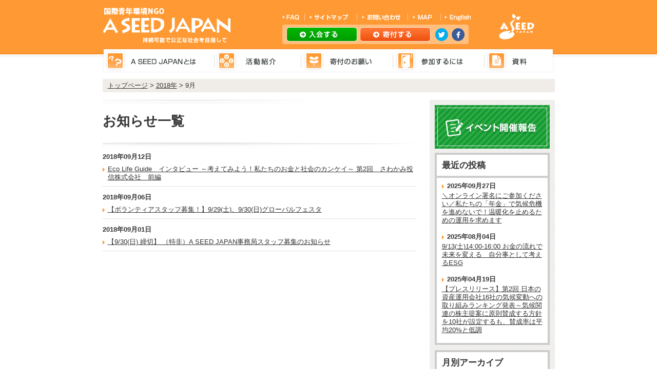

--- FILE ---
content_type: text/html; charset=UTF-8
request_url: https://www.aseed.org/date/2018/09/?cat=1
body_size: 31340
content:
<!DOCTYPE html PUBLIC "-//W3C//DTD XHTML 1.0 Transitional//EN" "http://www.w3.org/TR/xhtml1/DTD/xhtml1-transitional.dtd">
<html xmlns="http://www.w3.org/1999/xhtml" xml:lang="ja" lang="ja">
<head>

<!-- Google Tag Manager -->
<script>(function(w,d,s,l,i){w[l]=w[l]||[];w[l].push({'gtm.start':
new Date().getTime(),event:'gtm.js'});var f=d.getElementsByTagName(s)[0],
j=d.createElement(s),dl=l!='dataLayer'?'&l='+l:'';j.async=true;j.src=
'https://www.googletagmanager.com/gtm.js?id='+i+dl;f.parentNode.insertBefore(j,f);
})(window,document,'script','dataLayer','GTM-KG3RWHX');</script>
<!-- End Google Tag Manager -->

<meta http-equiv="Content-Type" content="text/html; charset=utf-8" />


<meta name="description" content="A SEED JAPAN(Action for Solidarity, Equality, Environment and Development/青年による環境と開発と協力と平等のための国際行動）は、1991年10月に設立された日本の青年による国際環境NGO（非政府・非営利組織）です。" />
<meta name="keywords" content="A SEED JAPAN,アシードジャパン,国際青年環境NGO,エシカルメタルプロジェクト,STOP水銀輸出プロジェクト,ケータイゴリラ,水源WATCHプロジェクト,エコ貯金プロジェクト,ごみゼロナビゲーション,生物多様性の利用をフェアに！プロジェクト,生物多様性の損失をゼロに！プロジェクト,メディアCSRプロジェクト" />
<meta http-equiv="Content-Style-Type" content="text/css" />
<meta http-equiv="Content-Script-Type" content="text/javascript" />
<meta name="robots" content="noydir" />
<meta name="robots" content="noodp" />
<title>お知らせ | 国際青年環境NGO A SEED JAPAN</title>
<link rel="start" href="/" />
<link rel="index" href="/site-map/" />
<link rel="stylesheet" type="text/css" href="https://www.aseed.org/wp/wp-content/themes/aseed/style.css" />
<link rel="stylesheet" type="text/css" href="https://www.aseed.org/wp/wp-content/themes/aseed/css/base.css" />

	<!-- Begin JavaScript dropdown-->
	<link rel="stylesheet" href="https://www.aseed.org/wp/wp-content/themes/aseed/css/dropdown/style.css" type="text/css" media="screen, projection"/>
	<!--[if lte IE 7]>
        <link rel="stylesheet" type="text/css" href="css/dropdown/ie.css" media="screen" />
    <![endif]-->

	<script type="text/javascript" language="javascript" src="https://www.aseed.org/wp/wp-content/themes/aseed/js/dropdown/jquery.dropdownPlain.js"></script>
	<!-- End JavaScript -->




<!-- /wp_head -->
<script type="text/javascript">

  var _gaq = _gaq || [];
  _gaq.push(['_setAccount', 'UA-1705999-1']);
  _gaq.push(['_trackPageview']);

  (function() {
    var ga = document.createElement('script'); ga.type = 'text/javascript'; ga.async = true;
    ga.src = ('https:' == document.location.protocol ? 'https://ssl' : 'http://www') + '.google-analytics.com/ga.js';
    var s = document.getElementsByTagName('script')[0]; s.parentNode.insertBefore(ga, s);
  })();

</script>

<!-- All in One SEO Pack 2.8 by Michael Torbert of Semper Fi Web Design[1276,1317] -->
<meta name="robots" content="noindex,follow" />

<link rel="canonical" href="https://www.aseed.org/category/info/" />
<!-- /all in one seo pack -->
<link rel='dns-prefetch' href='//s.w.org' />
<link rel="alternate" type="application/rss+xml" title="国際青年環境NGO A SEED JAPAN &raquo; お知らせ カテゴリーのフィード" href="https://www.aseed.org/category/info/feed/" />
		<script type="text/javascript">
			window._wpemojiSettings = {"baseUrl":"https:\/\/s.w.org\/images\/core\/emoji\/2.4\/72x72\/","ext":".png","svgUrl":"https:\/\/s.w.org\/images\/core\/emoji\/2.4\/svg\/","svgExt":".svg","source":{"concatemoji":"https:\/\/www.aseed.org\/wp\/wp-includes\/js\/wp-emoji-release.min.js?ver=4.9.3"}};
			!function(a,b,c){function d(a,b){var c=String.fromCharCode;l.clearRect(0,0,k.width,k.height),l.fillText(c.apply(this,a),0,0);var d=k.toDataURL();l.clearRect(0,0,k.width,k.height),l.fillText(c.apply(this,b),0,0);var e=k.toDataURL();return d===e}function e(a){var b;if(!l||!l.fillText)return!1;switch(l.textBaseline="top",l.font="600 32px Arial",a){case"flag":return!(b=d([55356,56826,55356,56819],[55356,56826,8203,55356,56819]))&&(b=d([55356,57332,56128,56423,56128,56418,56128,56421,56128,56430,56128,56423,56128,56447],[55356,57332,8203,56128,56423,8203,56128,56418,8203,56128,56421,8203,56128,56430,8203,56128,56423,8203,56128,56447]),!b);case"emoji":return b=d([55357,56692,8205,9792,65039],[55357,56692,8203,9792,65039]),!b}return!1}function f(a){var c=b.createElement("script");c.src=a,c.defer=c.type="text/javascript",b.getElementsByTagName("head")[0].appendChild(c)}var g,h,i,j,k=b.createElement("canvas"),l=k.getContext&&k.getContext("2d");for(j=Array("flag","emoji"),c.supports={everything:!0,everythingExceptFlag:!0},i=0;i<j.length;i++)c.supports[j[i]]=e(j[i]),c.supports.everything=c.supports.everything&&c.supports[j[i]],"flag"!==j[i]&&(c.supports.everythingExceptFlag=c.supports.everythingExceptFlag&&c.supports[j[i]]);c.supports.everythingExceptFlag=c.supports.everythingExceptFlag&&!c.supports.flag,c.DOMReady=!1,c.readyCallback=function(){c.DOMReady=!0},c.supports.everything||(h=function(){c.readyCallback()},b.addEventListener?(b.addEventListener("DOMContentLoaded",h,!1),a.addEventListener("load",h,!1)):(a.attachEvent("onload",h),b.attachEvent("onreadystatechange",function(){"complete"===b.readyState&&c.readyCallback()})),g=c.source||{},g.concatemoji?f(g.concatemoji):g.wpemoji&&g.twemoji&&(f(g.twemoji),f(g.wpemoji)))}(window,document,window._wpemojiSettings);
		</script>
		<style type="text/css">
img.wp-smiley,
img.emoji {
	display: inline !important;
	border: none !important;
	box-shadow: none !important;
	height: 1em !important;
	width: 1em !important;
	margin: 0 .07em !important;
	vertical-align: -0.1em !important;
	background: none !important;
	padding: 0 !important;
}
</style>
<link rel='stylesheet' id='contact-form-7-css'  href='https://www.aseed.org/wp/wp-content/plugins/contact-form-7/includes/css/styles.css?ver=4.9.2' type='text/css' media='all' />
<link rel='stylesheet' id='wp-pagenavi-css'  href='https://www.aseed.org/wp/wp-content/plugins/wp-pagenavi/pagenavi-css.css?ver=2.70' type='text/css' media='all' />
<script type='text/javascript' src='https://www.aseed.org/wp/wp-includes/js/jquery/jquery.js?ver=1.12.4'></script>
<script type='text/javascript' src='https://www.aseed.org/wp/wp-includes/js/jquery/jquery-migrate.min.js?ver=1.4.1'></script>
<link rel='https://api.w.org/' href='https://www.aseed.org/wp-json/' />
<link rel="EditURI" type="application/rsd+xml" title="RSD" href="https://www.aseed.org/wp/xmlrpc.php?rsd" />
<link rel="wlwmanifest" type="application/wlwmanifest+xml" href="https://www.aseed.org/wp/wp-includes/wlwmanifest.xml" /> 
<meta name="generator" content="WordPress 4.9.3" />
<!-- BEGIN: WP Social Bookmarking Light -->
<script type="text/javascript" src="http://connect.facebook.net/ja_JP/all.js#xfbml=1"></script>
<style type="text/css">
div.wp_social_bookmarking_light{border:0 !important;padding:0px 0 20px 0 !important;margin:0 !important;}
div.wp_social_bookmarking_light div{float:left !important;border:0 !important;padding:0 4px 0px 0 !important;margin:0 !important;height:21px !important;text-indent:0 !important;}
div.wp_social_bookmarking_light img{border:0 !important;padding:0;margin:0;vertical-align:top !important;}
.wp_social_bookmarking_light_clear{clear:both !important;}
</style>
<!-- END: WP Social Bookmarking Light -->
</head>
<body class="eco-life-guide%e3%80%80%e3%82%a4%e3%83%b3%e3%82%bf%e3%83%93%e3%83%a5%e3%83%bc-%ef%bd%9e%e8%80%83%e3%81%88%e3%81%a6%e3%81%bf%e3%82%88%e3%81%86%ef%bc%81%e7%a7%81%e3%81%9f%e3%81%a1%e3%81%ae%e3%81%8a">

<!-- Google Tag Manager (noscript) -->
<noscript><iframe src="https://www.googletagmanager.com/ns.html?id=GTM-KG3RWHX"
height="0" width="0" style="display:none;visibility:hidden"></iframe></noscript>
<!-- End Google Tag Manager (noscript) -->

<div id="wrapper">
<div id="header">
<h1><a href="https://www.aseed.org/" title="国際青年環境NGO A SEED JAPAN"><img src="https://www.aseed.org/wp/wp-content/themes/aseed/img/common/logo.gif" alt="国際青年環境NGO A SEED JAPAN" width="249" height="70" /></a></h1>

<ul id="subnavi" class="clearfix">
    <li><a href="https://www.aseed.org/faq/"><img src="https://www.aseed.org/wp/wp-content/themes/aseed/img/common/subnavi_fax.gif" alt="FAQ" width="43" height="13" /></a></li>
    <li><a href="https://www.aseed.org/site-map/"><img src="https://www.aseed.org/wp/wp-content/themes/aseed/img/common/subnavi_sitemap.gif" alt="サイトマップ" width="102" height="13" /></a></li>
    <li><a href="https://www.aseed.org/contact/"><img src="https://www.aseed.org/wp/wp-content/themes/aseed/img/common/subnavi_contact.gif" alt="お問い合わせ" width="99" height="13" /></a></li>
    <li><a href="https://www.aseed.org/about/map/"><img src="https://www.aseed.org/wp/wp-content/themes/aseed/img/common/subnavi_map.gif" alt="MAP" width="64" height="13" /></a></li>
    <li><a href="https://www.aseed.org/english/"><img src="https://www.aseed.org/wp/wp-content/themes/aseed/img/common/subnavi_en.gif" alt="ENGLISH" width="59" height="13" /></a></li>
</ul>


<ul id="header-btn" class="clearfix">
    <li id="header-btn-nyukai"><a href="https://www.aseed.org/admission/">入会する</a></li>
    <li id="header-btn-kifu"><a href="https://www.aseed.org/donation/">寄付する</a></li>
    <li id="header-btn-twitter"><a href="https://twitter.com/ASJ_PR?ref_src=twsrc%5Etfw&ref_url=http%3A%2F%2Fwww.aseed.org%2Fwptestsite%2F" target="_blank">twitter</a></li>
    <li id="header-btn-facebook"><a href="https://www.facebook.com/aseedjapan/" target="_blank">facebook</a></li>
</ul>

<ul id="navi" class="clearfix">
<li><a href="https://www.aseed.org/about/"><img src="https://www.aseed.org/wp/wp-content/themes/aseed/img/common/navi_about.gif" alt="A SEED JAPANとは" width="217" height="48" /></a>
				<ul class="sub_menu">
        		<li><a href="https://www.aseed.org/about/">A SEED JAPANとは</a></li>
                <li><a href="https://www.aseed.org/about/organization/">組織概要</a></li>
                <li><a href="https://www.aseed.org/about/history/">歴史年表</a></li>
                <li><a href="https://www.aseed.org/about/objective/">年間目標</a></li>
                <li><a href="https://www.aseed.org/about/yakuin/">スタッフ・役員紹介</a></li>
                <li><a href="https://www.aseed.org/about/network/">ネットワーク・賛同一覧</a></li>
                <li><a href="https://www.aseed.org/about/approval/">賛同案件一覧</a></li>
                <li><a href="https://www.aseed.org/about/aisatsu/">事務局長あいさつ</a></li>
                <li><a href="https://www.aseed.org/about/map/">事務所への行き方</a></li>
				</ul>

</li>
<li><a href="https://www.aseed.org/project/"><img src="https://www.aseed.org/wp/wp-content/themes/aseed/img/common/navi_project.gif" alt="活動紹介" width="169" height="48" /></a>
				<ul>
				<li><a href="https://www.aseed.org/project/">活動紹介</a></li>



<!-- カスタム投稿'project'から、チームのタイトルとリンク取得 -->

				<li><a href="http://aseedoffice.strikingly.com/" target="_blank">活動を支える事務局</a></li>
				<li><a href="https://www.aseed.org/past/">過去のプロジェクト</a></li>

<!-- /カスタム投稿'project'から、チームのタイトルとリンク取得 -->



				</ul>
</li>
<li><a href="https://www.aseed.org/donation/"><img src="https://www.aseed.org/wp/wp-content/themes/aseed/img/common/navi_donation.gif" alt="寄付のお願い" width="179" height="48" /></a>
				<ul>
				<li><a href="https://www.aseed.org/donation/">寄付のご案内</a></li>
				<li><a href="https://www.aseed.org/donation/">個人寄付のお願い</a></li>
				<li><a href="https://www.aseed.org/donation/houjin/">法人寄付のお願い</a></li>
				</ul>
</li>
<li><a href="https://www.aseed.org/recruitment/"><img src="https://www.aseed.org/wp/wp-content/themes/aseed/img/common/navi_sanka.gif" alt="参加するには" width="178" height="48" /></a>
				<ul>
				<li><a href="https://www.aseed.org/mailma/">メールマガジン登録</a></li>
				<li><a href="https://www.aseed.org/event_list/">イベントへの参加</a></li>
				<li><a href="https://www.aseed.org/recruitment/">ボランティア・インターン</a></li>
				<li><a href="https://www.aseed.org/recruitment/what_like/">オリエンテーション（団体説明会）</a></li>
				<li><a href="https://www.aseed.org/admission/">入会・サポーター登録</a></li>
				<li><a href="http://www.aseed.org/2017/02/5202/">スタッフ募集</a></li>
				</ul>
</li>
<li><a href="https://www.aseed.org/media/"><img src="https://www.aseed.org/wp/wp-content/themes/aseed/img/common/navi_shiryou.gif" alt="資料" width="136" height="48" /></a>
				<ul>
				<li><a href="https://www.aseed.org/media/">メディア掲載</a></li>
				<li><a href="https://www.aseed.org/knowhow/">活動ノウハウ集</a></li>
				</ul>
</li>
</ul>

<p id="logo2"><img src="https://www.aseed.org/wp/wp-content/themes/aseed/img/common/logo2.gif" alt="国際青年環境NGO A SEED JAPAN" width="69" height="50" /></p>
<!-- /header --></div>
<div id="container" class="pageinfo clearfix">
<!-- パンくずリスト -->
<div class="breadcrumbs" xmlns:v="http://rdf.data-vocabulary.org/#">
<!-- Breadcrumb NavXT 6.0.4 -->
<span property="itemListElement" typeof="ListItem"><a property="item" typeof="WebPage" title="国際青年環境NGO A SEED JAPANへ移動" href="https://www.aseed.org" class="home"><span property="name">トップページ</span></a><meta property="position" content="1"></span> &gt; <span property="itemListElement" typeof="ListItem"><a property="item" typeof="WebPage" title="2018年のアーカイブへ移動" href="https://www.aseed.org/date/2018/" class="archive date-year"><span property="name">2018年</span></a><meta property="position" content="2"></span> &gt; <span property="itemListElement" typeof="ListItem"><span property="name">9月</span><meta property="position" content="3"></span></div>

<div id="contents">
<div id="bgh2">
<h2>
お知らせ一覧

</h2>
</div>
<ul id="newslist">
<li>2018年09月12日<a href="https://www.aseed.org/2018/09/6433/">Eco Life Guide　インタビュー ～考えてみよう！私たちのお金と社会のカンケイ～ 第2回　さわかみ投信株式会社　前編</a></li>
<li>2018年09月06日<a href="https://www.aseed.org/2018/09/6422/">【ボランティアスタッフ募集！】9/29(土)、9/30(日)グローバルフェスタ</a></li>
<li>2018年09月01日<a href="https://www.aseed.org/2018/09/6319/">【9/30(日) 締切】 （特非）A SEED JAPAN事務局スタッフ募集のお知らせ</a></li>
</ul>

<div class="navigation">
    <!-- pagination -->
<div class="pagination">
	</div>
<!-- /pagination --></div>


</div><!-- /contents -->
	

<div id="sidebar">
<a href="https://www.aseed.org/report" style="display: block;margin-bottom: 8px;"><img src="https://www.aseed.org/wp/wp-content/themes/aseed/img/common/bn_report.gif" alt="イベント開催報告" width="224" height="85" /></a>
<div class="catlist">
<p>最近の投稿</p>
<dl>
<dt>2025年09月27日</dt>
<dd><a href="https://www.aseed.org/2025/09/8741/">＼オンライン署名にご参加ください／私たちの「年金」で気候危機を進めないで！温暖化を止めるための運用を求めます</a></dd>
<dt>2025年08月04日</dt>
<dd><a href="https://www.aseed.org/2025/08/8725/">9/13(土)14:00-16:00 お金の流れで未来を変える　自分事として考えるESG</a></dd>
<dt>2025年04月19日</dt>
<dd><a href="https://www.aseed.org/2025/04/8694/">【プレスリリース】第2回 日本の資産運用会社16社の気候変動への取り組みランキング発表～気候関連の株主提案に原則賛成する方針を10社が設定するも、賛成率は平均20%と低調</a></dd>
</dl>
</div><!--catlist-->


<div class="catlist">
<p>月別アーカイブ</p>
<ul>
	<li><a href='https://www.aseed.org/date/2025/09/?cat=1'>2025年9月</a></li>
	<li><a href='https://www.aseed.org/date/2025/08/?cat=1'>2025年8月</a></li>
	<li><a href='https://www.aseed.org/date/2025/04/?cat=1'>2025年4月</a></li>
	<li><a href='https://www.aseed.org/date/2024/06/?cat=1'>2024年6月</a></li>
	<li><a href='https://www.aseed.org/date/2024/03/?cat=1'>2024年3月</a></li>
	<li><a href='https://www.aseed.org/date/2023/11/?cat=1'>2023年11月</a></li>
	<li><a href='https://www.aseed.org/date/2023/09/?cat=1'>2023年9月</a></li>
	<li><a href='https://www.aseed.org/date/2023/07/?cat=1'>2023年7月</a></li>
	<li><a href='https://www.aseed.org/date/2023/04/?cat=1'>2023年4月</a></li>
	<li><a href='https://www.aseed.org/date/2023/03/?cat=1'>2023年3月</a></li>
	<li><a href='https://www.aseed.org/date/2023/02/?cat=1'>2023年2月</a></li>
	<li><a href='https://www.aseed.org/date/2022/12/?cat=1'>2022年12月</a></li>
	<li><a href='https://www.aseed.org/date/2022/11/?cat=1'>2022年11月</a></li>
	<li><a href='https://www.aseed.org/date/2022/10/?cat=1'>2022年10月</a></li>
	<li><a href='https://www.aseed.org/date/2022/08/?cat=1'>2022年8月</a></li>
	<li><a href='https://www.aseed.org/date/2022/07/?cat=1'>2022年7月</a></li>
	<li><a href='https://www.aseed.org/date/2022/05/?cat=1'>2022年5月</a></li>
	<li><a href='https://www.aseed.org/date/2022/03/?cat=1'>2022年3月</a></li>
	<li><a href='https://www.aseed.org/date/2022/01/?cat=1'>2022年1月</a></li>
	<li><a href='https://www.aseed.org/date/2021/10/?cat=1'>2021年10月</a></li>
	<li><a href='https://www.aseed.org/date/2021/08/?cat=1'>2021年8月</a></li>
	<li><a href='https://www.aseed.org/date/2021/07/?cat=1'>2021年7月</a></li>
	<li><a href='https://www.aseed.org/date/2021/05/?cat=1'>2021年5月</a></li>
	<li><a href='https://www.aseed.org/date/2021/03/?cat=1'>2021年3月</a></li>
	<li><a href='https://www.aseed.org/date/2021/01/?cat=1'>2021年1月</a></li>
	<li><a href='https://www.aseed.org/date/2020/12/?cat=1'>2020年12月</a></li>
	<li><a href='https://www.aseed.org/date/2020/05/?cat=1'>2020年5月</a></li>
	<li><a href='https://www.aseed.org/date/2020/04/?cat=1'>2020年4月</a></li>
	<li><a href='https://www.aseed.org/date/2020/03/?cat=1'>2020年3月</a></li>
	<li><a href='https://www.aseed.org/date/2020/01/?cat=1'>2020年1月</a></li>
	<li><a href='https://www.aseed.org/date/2019/12/?cat=1'>2019年12月</a></li>
	<li><a href='https://www.aseed.org/date/2019/11/?cat=1'>2019年11月</a></li>
	<li><a href='https://www.aseed.org/date/2019/10/?cat=1'>2019年10月</a></li>
	<li><a href='https://www.aseed.org/date/2019/08/?cat=1'>2019年8月</a></li>
	<li><a href='https://www.aseed.org/date/2019/07/?cat=1'>2019年7月</a></li>
	<li><a href='https://www.aseed.org/date/2019/06/?cat=1'>2019年6月</a></li>
	<li><a href='https://www.aseed.org/date/2019/04/?cat=1'>2019年4月</a></li>
	<li><a href='https://www.aseed.org/date/2018/10/?cat=1'>2018年10月</a></li>
	<li><a href='https://www.aseed.org/date/2018/09/?cat=1'>2018年9月</a></li>
	<li><a href='https://www.aseed.org/date/2018/08/?cat=1'>2018年8月</a></li>
	<li><a href='https://www.aseed.org/date/2018/07/?cat=1'>2018年7月</a></li>
	<li><a href='https://www.aseed.org/date/2018/06/?cat=1'>2018年6月</a></li>
	<li><a href='https://www.aseed.org/date/2018/04/?cat=1'>2018年4月</a></li>
	<li><a href='https://www.aseed.org/date/2018/03/?cat=1'>2018年3月</a></li>
	<li><a href='https://www.aseed.org/date/2018/01/?cat=1'>2018年1月</a></li>
	<li><a href='https://www.aseed.org/date/2017/12/?cat=1'>2017年12月</a></li>
	<li><a href='https://www.aseed.org/date/2017/09/?cat=1'>2017年9月</a></li>
	<li><a href='https://www.aseed.org/date/2017/05/?cat=1'>2017年5月</a></li>
	<li><a href='https://www.aseed.org/date/2017/04/?cat=1'>2017年4月</a></li>
	<li><a href='https://www.aseed.org/date/2017/03/?cat=1'>2017年3月</a></li>
	<li><a href='https://www.aseed.org/date/2017/02/?cat=1'>2017年2月</a></li>
	<li><a href='https://www.aseed.org/date/2017/01/?cat=1'>2017年1月</a></li>
	<li><a href='https://www.aseed.org/date/2016/12/?cat=1'>2016年12月</a></li>
	<li><a href='https://www.aseed.org/date/2016/10/?cat=1'>2016年10月</a></li>
	<li><a href='https://www.aseed.org/date/2016/09/?cat=1'>2016年9月</a></li>
	<li><a href='https://www.aseed.org/date/2016/08/?cat=1'>2016年8月</a></li>
	<li><a href='https://www.aseed.org/date/2016/06/?cat=1'>2016年6月</a></li>
	<li><a href='https://www.aseed.org/date/2016/04/?cat=1'>2016年4月</a></li>
	<li><a href='https://www.aseed.org/date/2016/03/?cat=1'>2016年3月</a></li>
	<li><a href='https://www.aseed.org/date/2016/02/?cat=1'>2016年2月</a></li>
	<li><a href='https://www.aseed.org/date/2016/01/?cat=1'>2016年1月</a></li>
	<li><a href='https://www.aseed.org/date/2015/12/?cat=1'>2015年12月</a></li>
	<li><a href='https://www.aseed.org/date/2015/11/?cat=1'>2015年11月</a></li>
	<li><a href='https://www.aseed.org/date/2015/10/?cat=1'>2015年10月</a></li>
	<li><a href='https://www.aseed.org/date/2015/09/?cat=1'>2015年9月</a></li>
	<li><a href='https://www.aseed.org/date/2015/08/?cat=1'>2015年8月</a></li>
	<li><a href='https://www.aseed.org/date/2015/07/?cat=1'>2015年7月</a></li>
	<li><a href='https://www.aseed.org/date/2015/06/?cat=1'>2015年6月</a></li>
	<li><a href='https://www.aseed.org/date/2015/05/?cat=1'>2015年5月</a></li>
	<li><a href='https://www.aseed.org/date/2015/04/?cat=1'>2015年4月</a></li>
	<li><a href='https://www.aseed.org/date/2015/03/?cat=1'>2015年3月</a></li>
	<li><a href='https://www.aseed.org/date/2015/02/?cat=1'>2015年2月</a></li>
	<li><a href='https://www.aseed.org/date/2015/01/?cat=1'>2015年1月</a></li>
	<li><a href='https://www.aseed.org/date/2014/12/?cat=1'>2014年12月</a></li>
	<li><a href='https://www.aseed.org/date/2014/11/?cat=1'>2014年11月</a></li>
	<li><a href='https://www.aseed.org/date/2014/10/?cat=1'>2014年10月</a></li>
	<li><a href='https://www.aseed.org/date/2014/09/?cat=1'>2014年9月</a></li>
	<li><a href='https://www.aseed.org/date/2014/08/?cat=1'>2014年8月</a></li>
	<li><a href='https://www.aseed.org/date/2014/07/?cat=1'>2014年7月</a></li>
	<li><a href='https://www.aseed.org/date/2014/06/?cat=1'>2014年6月</a></li>
	<li><a href='https://www.aseed.org/date/2014/05/?cat=1'>2014年5月</a></li>
	<li><a href='https://www.aseed.org/date/2014/04/?cat=1'>2014年4月</a></li>
	<li><a href='https://www.aseed.org/date/2014/03/?cat=1'>2014年3月</a></li>
	<li><a href='https://www.aseed.org/date/2014/01/?cat=1'>2014年1月</a></li>
	<li><a href='https://www.aseed.org/date/2013/12/?cat=1'>2013年12月</a></li>
	<li><a href='https://www.aseed.org/date/2013/11/?cat=1'>2013年11月</a></li>
	<li><a href='https://www.aseed.org/date/2013/10/?cat=1'>2013年10月</a></li>
	<li><a href='https://www.aseed.org/date/2013/09/?cat=1'>2013年9月</a></li>
	<li><a href='https://www.aseed.org/date/2013/08/?cat=1'>2013年8月</a></li>
	<li><a href='https://www.aseed.org/date/2013/04/?cat=1'>2013年4月</a></li>
	<li><a href='https://www.aseed.org/date/2013/02/?cat=1'>2013年2月</a></li>
	<li><a href='https://www.aseed.org/date/2012/12/?cat=1'>2012年12月</a></li>
	<li><a href='https://www.aseed.org/date/2012/11/?cat=1'>2012年11月</a></li>
	<li><a href='https://www.aseed.org/date/2012/08/?cat=1'>2012年8月</a></li>
	<li><a href='https://www.aseed.org/date/2012/06/?cat=1'>2012年6月</a></li>
	<li><a href='https://www.aseed.org/date/2012/02/?cat=1'>2012年2月</a></li>
	<li><a href='https://www.aseed.org/date/2011/12/?cat=1'>2011年12月</a></li>
</ul>
</div><!--catlist-->


<!--sidebar--></div>

<!--container--></div>
<!--wrapper--></div>


<div id="footer">

<div class="inner">
<p id="pagetop"><a href="#wrapper"><img src="https://www.aseed.org/wp/wp-content/themes/aseed/img/common/pagetop.gif" alt="ページの先頭へ戻る" width="116" height="38" /></a></p>






<div class="pagelist clearfix">
    <div class="pagelist-inner">
        <ul>
            <li><a href="https://www.aseed.org/about/">A SEED JAPANとは</a></li>
            <li><a href="https://www.aseed.org/about/organization/">組織概要</a></li>
            <li><a href="https://www.aseed.org/about/history/">歴史年表</a></li>
            <li><a href="https://www.aseed.org/about/objective/">年間目標</a></li>
            <li><a href="https://www.aseed.org/about/yakuin/">スタッフ・役員紹介</a></li>
            <li><a href="https://www.aseed.org/about/network/">ネットワーク・賛同一覧</a></li>
            <li><a href="https://www.aseed.org/about/aisatsu/">事務局長あいさつ</a></li>
            <li><a href="https://www.aseed.org/about/map/">事務所への行き方</a></li>
        </ul>
    <!-- pagelist-inner --></div>
    
    <div class="pagelist-inner">
        <ul>
            <li><a href="https://www.aseed.org/project/">活動紹介</a></li>
            <li><a href="https://site-7458322-116-1802.mystrikingly.com/" target="_blank">ESGウォッチプロジェクト</a></li>
            <li><a href="http://aseedoffice.strikingly.com/" target="_blank">活動を支える事務局</a></li>
            <li><a href="https://www.aseed.org/past/">過去のプロジェクト</a></li>
        </ul>
    <!-- pagelist-inner --></div>

    <div class="pagelist-inner">
        <ul>
            <li><a href="https://www.aseed.org/donation/">寄付のお願い</a></li>
            <li><a href="https://www.aseed.org/donation/">個人寄付のお願い</a></li>
            <li><a href="https://www.aseed.org/donation/houjin/">法人寄付のお願い</a></li>
        </ul>

        <ul>
            <li><a href="https://www.aseed.org/recruitment/">参加するには</a></li>
            <li><a href="https://www.aseed.org/mailma/">メールマガジン登録</a></li>
            <li><a href="https://www.aseed.org/category/event/">イベントへの参加</a></li>
            <li><a href="https://www.aseed.org/recruitment/">ボランティア・インターン</a></li>
            <li><a href="https://www.aseed.org/recruitment/what_like/">オリエンテーション（団体説明会）</a></li>
            <li><a href="https://www.aseed.org/admission/">入会・サポーター登録</a></li>
            <li><a href="http://www.aseed.org/2017/02/5202/">スタッフ募集</a></li>
        </ul>
    <!-- pagelist-inner --></div>
    
    <div class="pagelist-inner">
        <ul>
            <li><a href="https://www.aseed.org/media/">資料</a></li>
            <li><a href="https://www.aseed.org/media/">メディア掲載</a></li>
            <li><a href="http://www.aseed.org/shop/">製作物</a></li>
            <li><a href="https://www.aseed.org/knowhow/">活動ノウハウ集</a></li>
        </ul>
        
        <ul>
            <li>その他</li>
            <li><a href="https://www.aseed.org/faq/">FAQ</a></li>
            <li><a href="https://www.aseed.org/contact/">お問い合わせ</a></li>
            <li><a href="https://www.aseed.org/sitemap/">サイトマップ</a></li>
            <li><a href="https://www.aseed.org/english/">English</a></li>
            <li><a href="https://www.aseed.org/link/">リンク</a></li>
            <li><a href="https://www.aseed.org/training/">講師派遣</a></li>
        </ul>
    <!-- pagelist-inner --></div>
<!--pagelist--></div>

<!--inner--></div>
<!--footer--></div>

<div id="copyright">
    <div id="copyright-inner" class="clearfix">
        <ul class="leftbox clearfix">
        <li><a href="https://www.aseed.org/privacy/"><img src="https://www.aseed.org/wp/wp-content/themes/aseed/img/common/subnavi_privacy.gif" alt="プライバシーポリシー" width="113" height="10" /></a></li>
        <li><a href="https://www.aseed.org/attension/"><img src="https://www.aseed.org/wp/wp-content/themes/aseed/img/common/subnavi_attention.gif" alt="サイトに関する注意事項" width="124" height="10" /></a></li>
        </ul>
        <p class="rightbox"><img src="https://www.aseed.org/wp/wp-content/themes/aseed/img/common/subnavi_copyright.gif" alt="Copyright (C) 2012 A SEED JAPAN All rights reserved." width="323" height="10" /></p>
    <!--copyright-inner--></div>
<!--copyright--></div>


<!-- slider-pro-master -->
<link rel="stylesheet" type="text/css" href="https://www.aseed.org/wp/wp-content/themes/aseed/js/slider-pro-master/slider-pro.css" media="screen"/>
<link rel="stylesheet" type="text/css" href="https://www.aseed.org/wp/wp-content/themes/aseed/js/slider-pro-master/examples.css" media="screen"/>

<script type="text/javascript" src="https://www.aseed.org/wp/wp-content/themes/aseed/js/slider-pro-master/jquery-1.11.0.min.js"></script>
<script type="text/javascript" src="https://www.aseed.org/wp/wp-content/themes/aseed/js/slider-pro-master/jquery.sliderPro.min.js"></script>

<script type="text/javascript">
	$( document ).ready(function( $ ) {
		$( '#example5' ).sliderPro({
			width: 471,
			height: 330,
			orientation: 'vertical',
			loop: false,
			arrows: true,
			buttons: false,
			thumbnailsPosition: 'right',
			thumbnailPointer: true,
			thumbnailWidth: 397
		});
	});
</script>

<!-- slider-pro-master -->


<!-- BEGIN: WP Social Bookmarking Light -->
<!-- END: WP Social Bookmarking Light -->
<script type='text/javascript'>
/* <![CDATA[ */
var wpcf7 = {"apiSettings":{"root":"https:\/\/www.aseed.org\/wp-json\/contact-form-7\/v1","namespace":"contact-form-7\/v1"},"recaptcha":{"messages":{"empty":"\u3042\u306a\u305f\u304c\u30ed\u30dc\u30c3\u30c8\u3067\u306f\u306a\u3044\u3053\u3068\u3092\u8a3c\u660e\u3057\u3066\u304f\u3060\u3055\u3044\u3002"}}};
/* ]]> */
</script>
<script type='text/javascript' src='https://www.aseed.org/wp/wp-content/plugins/contact-form-7/includes/js/scripts.js?ver=4.9.2'></script>
<script type='text/javascript' src='https://www.aseed.org/wp/wp-includes/js/wp-embed.min.js?ver=4.9.3'></script>
</body>
</html>

--- FILE ---
content_type: text/css
request_url: https://www.aseed.org/wp/wp-content/themes/aseed/style.css
body_size: 135
content:
/*
Theme Name: A SEED JAPAN
Theme URI: 
Description:  Theme for A SEED JAPAN
Version: 1.0.0
Author: A SEED JAPAN
Author URI: http://www.aseed.org/


@import url('css/base.css');
@import url('css/cnt.css');